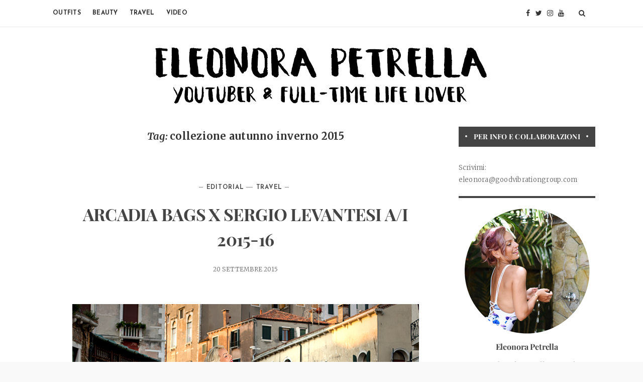

--- FILE ---
content_type: application/javascript
request_url: https://www.eleonorapetrella.com/wp-content/themes/hazzle/js/custom.js?ver=6.9
body_size: 1384
content:
$ = jQuery.noConflict();

( function( $ ) {
    "use strict"

jQuery(document).ready(function($){

/*====== PRELOADER ======*/
   jQuery(window).load(function() {
	  // will first fade out the loading animation
      jQuery(".loader").fadeOut();
	  // will fade out the whole DIV that covers the website.
      jQuery(".preloader").delay(1000).fadeOut("slow");
   });
   

/*====== SCROLL TO TOP ======*/  
//Check to see if the window is top if not then display button
	$(window).scroll(function(){
		if ($(this).scrollTop() > 150) {
			$('.scrollToTop').fadeIn();
		} else {
			$('.scrollToTop').fadeOut();
		}
	});
	$('.scrollToTop').click(function(){
		$('html, body').animate({scrollTop : 0},800);
		return false;
	});

/*====== Magnific Popup Search Form ======*/

jQuery('a.open_s').magnificPopup({
		type: 'inline',

		fixedContentPos: false,
		fixedBgPos: true,

		overflowY: 'auto',

		closeBtnInside: true,
		preloader: false,
		
		midClick: true,
		removalDelay: 300,
		mainClass: 'my-mfp-zoom-in',
		focus: '#search',

		// When elemened is focused, some mobile browsers in some cases zoom in
		// It looks not nice, so we disable it:
		callbacks: {
			beforeOpen: function() {
				if(jQuery(window).width() < 700) {
					this.st.focus = false;
				} else {
					this.st.focus = '#search';
				}
			}
		}
	});

	
	

/*====== Mobile Menu Wrapper ======*/

jQuery(document).ready(function($){
	
	// trigger + show menu on fire
	  
        jQuery('a#navtrigger').click(function(){ 
                jQuery('#navigation').toggleClass('mobile-nav'); 
                jQuery(this).toggleClass('active'); 
                return false; 
        });
	

		$("#primary-menu li.menu-item-has-children a, #primary-menu li.page_item_has_children a").click(function() {
			var link = $(this);
			var closest_ul = link.closest("ul");
			var parallel_active_links = closest_ul.find(".active")
			var closest_li = link.closest("li");
			var link_status = closest_li.hasClass("active");
			var count = 0;

			closest_ul.find("ul").slideUp(function() {
				if (++count == closest_ul.find("ul").length)
						parallel_active_links.removeClass("active");
			});

			if (!link_status) {
				closest_li.children("ul").slideDown();
				closest_li.addClass("active");
			}
		});	
});
	
/*====== Slick Slider ======*/
	
	// Classic Slider
	jQuery(".slick-slider-post-style-1,.slick-slider-post-style-2").slick({
			autoplay: true,
			autoplaySpeed: 9000,
			prevArrow: $(".slick_prev"),
			nextArrow: $(".slick_next"),
			swipe: true,
			swipeToSlide: true,
			touchThreshold: 10,
			dots: true,
			responsive: [
				{ breakpoint: 1600, settings: { slidesToShow: 1 } },
				{ breakpoint: 992, settings: { slidesToShow: 1 } },
				{ breakpoint: 680, settings: { slidesToShow: 1 } }
			]
	});

	// Center Mode Slider
	jQuery(".slick-slider-post-style-3").slick({
			autoplay: true,
			autoplaySpeed: 11000,
			prevArrow: $(".slick_prev"),
			nextArrow: $(".slick_next"),
			swipe: true,
			swipeToSlide: true,
			touchThreshold: 10,
			responsive: [
				{ breakpoint: 1600, settings: { slidesToShow: 1, centerMode: true, centerPadding: "320px" } },
				{ breakpoint: 992, settings: { slidesToShow: 1 , centerMode: true, centerPadding: "220px"} },
				{ breakpoint: 680, settings: { centerMode: false, slidesToShow: 1, dots: true } }
			]
	});
	
	// Carousel Slider + 3 Post
	jQuery(".slick-slider-post-style-4, .slick-slider-post-style-6").slick({
			autoplay: true,
			autoplaySpeed: 11000,
			prevArrow: $(".slick_prev"),
			nextArrow: $(".slick_next"),
			swipe: true,
			swipeToSlide: true,
			touchThreshold: 10,
			dots: true,
			responsive: [
				{ breakpoint: 1600, settings: { slidesToShow: 3, } },
				{ breakpoint: 992, settings: { slidesToShow: 2, } },
				{ breakpoint: 680, settings: { slidesToShow: 1, } }
			]
	});
	
	
	// Carousel Slider + 2 Post
	jQuery(".slick-slider-post-style-5, .slick-slider-post-style-7").slick({
			autoplay: true,
			autoplaySpeed: 11000,
			prevArrow: $(".slick_prev"),
			nextArrow: $(".slick_next"),
			responsive: [
				{ breakpoint: 1600, settings: { slidesToShow: 2, } },
				{ breakpoint: 992, settings: { slidesToShow: 2, } },
				{ breakpoint: 680, settings: { slidesToShow: 1, } }
			]
	});
	

/*====== Post Share Links ======*/
	
	jQuery( document ).on("click", ".facebook-share", function(){
		var url = $(this).attr('data-url');
		window.open( 'https://www.facebook.com/sharer/sharer.php?u='+url, "Facebook", "height=400,width=680,scrollbars=0,resizable=0,menubar=0,toolbar=0,status=0,location=0" );
		return false;
	});
	jQuery( document ).on("click", ".twitter-share", function(){
		var url = $(this).attr('data-url'),
		title = $(this).attr('data-title');
		window.open( 'http://twitter.com/home?status='+title+' '+url, "Twitter", "height=400,width=680,scrollbars=0,resizable=0,menubar=0,toolbar=0,status=0,location=0" );
		return false;
	});
	jQuery( document ).on("click", ".google-share", function(){
		var url = $(this).attr('data-url');
		window.open( 'https://plus.google.com/share?url='+url, "GooglePlus", "height=600,width=680,scrollbars=0,resizable=0,menubar=0,toolbar=0,status=0,location=0" );
		return false;
	});
	jQuery( document ).on("click", ".pinterest-share", function(){
		var url = $(this).attr('data-url'),
		image = $(this).attr('data-img'),
		title = $(this).attr('data-title');
		window.open( 'http://pinterest.com/pin/create/button/?url=' + url + '&media=' + image + '&description=' + title, "Pinterest", "height=320,width=660,resizable=0,toolbar=0,menubar=0,status=0,location=0,scrollbars=0" );
		return false;
	});  
	
	
	/*====== Masonry Layout =====*/
 $(window).load(function(){
    $('.masonry').isotope({
		itemSelector: '.grid-posts',
		percentPosition: true,
		masonry: {
			// use outer width of grid-sizer for columnWidth
			columnWidth: '.grid-posts'
		}
	})
});	
	
});
} )( jQuery );